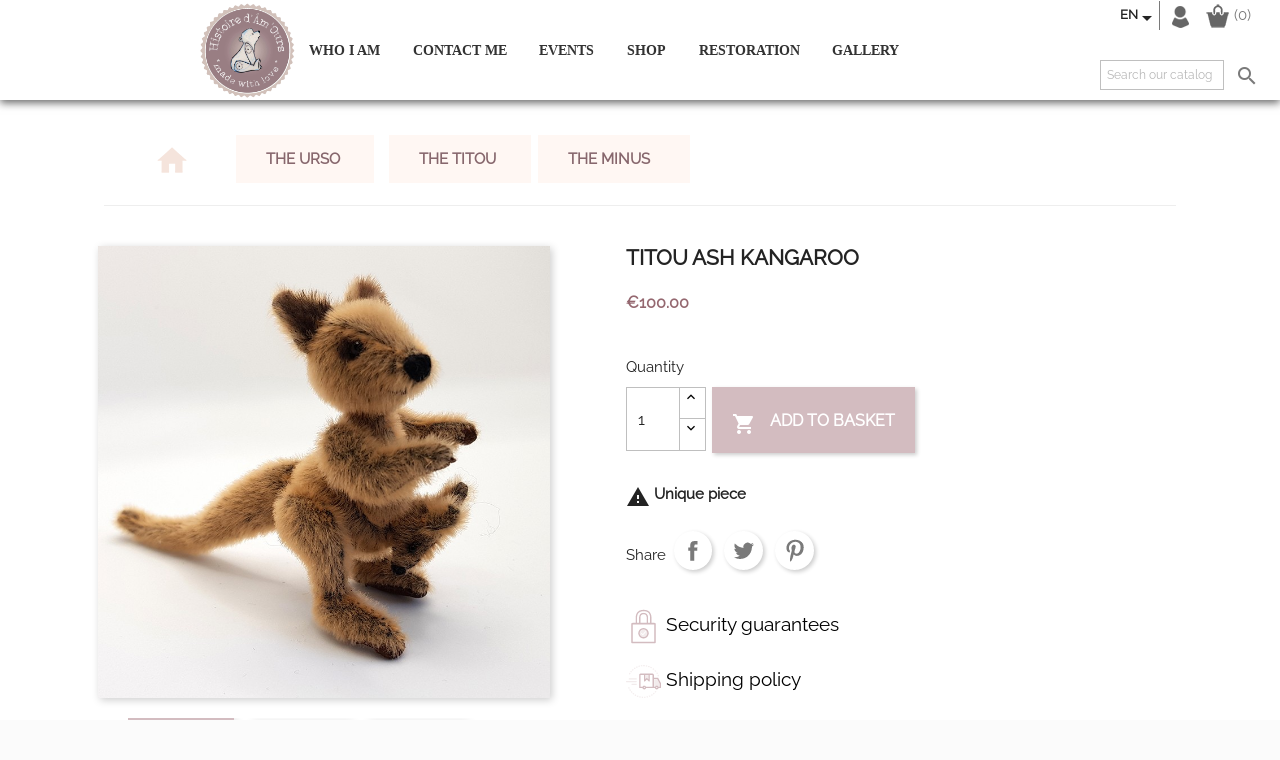

--- FILE ---
content_type: text/html; charset=utf-8
request_url: https://histoiredamours.com/boutique/gb/the-titou/21-titou-kangourou-cendre.html
body_size: 10564
content:
<!doctype html>
<html lang="gb">

  <head>
    
      
  <meta charset="utf-8">


  <meta http-equiv="x-ua-compatible" content="ie=edge">



  <link rel="canonical" href="https://histoiredamours.com/boutique/gb/the-titou/21-titou-kangourou-cendre.html">

  <title>Titou ash kangaroo</title>
  <meta name="description" content="">
  <meta name="keywords" content="">
      
                  <link rel="alternate" href="https://histoiredamours.com/boutique/fr/les-titou/21-titou-kangourou-cendre.html" hreflang="fr">
                  <link rel="alternate" href="https://histoiredamours.com/boutique/gb/the-titou/21-titou-kangourou-cendre.html" hreflang="en-gb">
        



  <meta name="viewport" content="width=device-width, initial-scale=1">



  <link rel="icon" type="image/vnd.microsoft.icon" href="https://histoiredamours.com/boutique/img/favicon.ico?1620628815">
  <link rel="shortcut icon" type="image/x-icon" href="https://histoiredamours.com/boutique/img/favicon.ico?1620628815">



    <link rel="stylesheet" href="/boutique/modules/ps_checkout/views/css/payments.css?version=2.15.5" type="text/css" media="all">
  <link rel="stylesheet" href="https://histoiredamours.com/boutique/themes/child_classic/assets/cache/theme-d8064b68.css" type="text/css" media="all">




  

  <script type="text/javascript">
        var prestashop = {"cart":{"products":[],"totals":{"total":{"type":"total","label":"Total","amount":0,"value":"\u20ac0.00"},"total_including_tax":{"type":"total","label":"Total (tax incl.)","amount":0,"value":"\u20ac0.00"},"total_excluding_tax":{"type":"total","label":"Total (VAT excl.)","amount":0,"value":"\u20ac0.00"}},"subtotals":{"products":{"type":"products","label":"Subtotal","amount":0,"value":"\u20ac0.00"},"discounts":null,"shipping":{"type":"shipping","label":"Shipping","amount":0,"value":""},"tax":null},"products_count":0,"summary_string":"0 items","vouchers":{"allowed":0,"added":[]},"discounts":[],"minimalPurchase":0,"minimalPurchaseRequired":""},"currency":{"name":"Euro","iso_code":"EUR","iso_code_num":"978","sign":"\u20ac"},"customer":{"lastname":null,"firstname":null,"email":null,"birthday":null,"newsletter":null,"newsletter_date_add":null,"optin":null,"website":null,"company":null,"siret":null,"ape":null,"is_logged":false,"gender":{"type":null,"name":null},"addresses":[]},"language":{"name":"EN (English)","iso_code":"gb","locale":"en-GB","language_code":"en-gb","is_rtl":"0","date_format_lite":"Y-m-d","date_format_full":"Y-m-d H:i:s","id":2},"page":{"title":"","canonical":null,"meta":{"title":"Titou ash kangaroo","description":"","keywords":"","robots":"index"},"page_name":"product","body_classes":{"lang-gb":true,"lang-rtl":false,"country-FR":true,"currency-EUR":true,"layout-full-width":true,"page-product":true,"tax-display-disabled":true,"product-id-21":true,"product-Titou ash kangaroo":true,"product-id-category-12":true,"product-id-manufacturer-0":true,"product-id-supplier-0":true,"product-available-for-order":true},"admin_notifications":[]},"shop":{"name":"Histoire d\u2019\u00c2m\u2019Ours","logo":"https:\/\/histoiredamours.com\/boutique\/img\/histoire-d-amours-logo-1620628815.jpg","stores_icon":"https:\/\/histoiredamours.com\/boutique\/img\/logo_stores.png","favicon":"https:\/\/histoiredamours.com\/boutique\/img\/favicon.ico"},"urls":{"base_url":"https:\/\/histoiredamours.com\/boutique\/","current_url":"https:\/\/histoiredamours.com\/boutique\/gb\/the-titou\/21-titou-kangourou-cendre.html","shop_domain_url":"https:\/\/histoiredamours.com","img_ps_url":"https:\/\/histoiredamours.com\/boutique\/img\/","img_cat_url":"https:\/\/histoiredamours.com\/boutique\/img\/c\/","img_lang_url":"https:\/\/histoiredamours.com\/boutique\/img\/l\/","img_prod_url":"https:\/\/histoiredamours.com\/boutique\/img\/p\/","img_manu_url":"https:\/\/histoiredamours.com\/boutique\/img\/m\/","img_sup_url":"https:\/\/histoiredamours.com\/boutique\/img\/su\/","img_ship_url":"https:\/\/histoiredamours.com\/boutique\/img\/s\/","img_store_url":"https:\/\/histoiredamours.com\/boutique\/img\/st\/","img_col_url":"https:\/\/histoiredamours.com\/boutique\/img\/co\/","img_url":"https:\/\/histoiredamours.com\/boutique\/themes\/child_classic\/assets\/img\/","css_url":"https:\/\/histoiredamours.com\/boutique\/themes\/child_classic\/assets\/css\/","js_url":"https:\/\/histoiredamours.com\/boutique\/themes\/child_classic\/assets\/js\/","pic_url":"https:\/\/histoiredamours.com\/boutique\/upload\/","pages":{"address":"https:\/\/histoiredamours.com\/boutique\/gb\/address","addresses":"https:\/\/histoiredamours.com\/boutique\/gb\/addresses","authentication":"https:\/\/histoiredamours.com\/boutique\/gb\/login","cart":"https:\/\/histoiredamours.com\/boutique\/gb\/cart","category":"https:\/\/histoiredamours.com\/boutique\/gb\/index.php?controller=category","cms":"https:\/\/histoiredamours.com\/boutique\/gb\/index.php?controller=cms","contact":"https:\/\/histoiredamours.com\/boutique\/gb\/contact-me","discount":"https:\/\/histoiredamours.com\/boutique\/gb\/discount","guest_tracking":"https:\/\/histoiredamours.com\/boutique\/gb\/guest-tracking","history":"https:\/\/histoiredamours.com\/boutique\/gb\/order-history","identity":"https:\/\/histoiredamours.com\/boutique\/gb\/identity","index":"https:\/\/histoiredamours.com\/boutique\/gb\/","my_account":"https:\/\/histoiredamours.com\/boutique\/gb\/my-account","order_confirmation":"https:\/\/histoiredamours.com\/boutique\/gb\/order-confirmation","order_detail":"https:\/\/histoiredamours.com\/boutique\/gb\/index.php?controller=order-detail","order_follow":"https:\/\/histoiredamours.com\/boutique\/gb\/order-follow","order":"https:\/\/histoiredamours.com\/boutique\/gb\/order","order_return":"https:\/\/histoiredamours.com\/boutique\/gb\/index.php?controller=order-return","order_slip":"https:\/\/histoiredamours.com\/boutique\/gb\/credit-slip","pagenotfound":"https:\/\/histoiredamours.com\/boutique\/gb\/page-not-found","password":"https:\/\/histoiredamours.com\/boutique\/gb\/password-recovery","pdf_invoice":"https:\/\/histoiredamours.com\/boutique\/gb\/index.php?controller=pdf-invoice","pdf_order_return":"https:\/\/histoiredamours.com\/boutique\/gb\/index.php?controller=pdf-order-return","pdf_order_slip":"https:\/\/histoiredamours.com\/boutique\/gb\/index.php?controller=pdf-order-slip","prices_drop":"https:\/\/histoiredamours.com\/boutique\/gb\/prices-drop","product":"https:\/\/histoiredamours.com\/boutique\/gb\/index.php?controller=product","search":"https:\/\/histoiredamours.com\/boutique\/gb\/search","sitemap":"https:\/\/histoiredamours.com\/boutique\/gb\/sitemap","stores":"https:\/\/histoiredamours.com\/boutique\/gb\/stores","supplier":"https:\/\/histoiredamours.com\/boutique\/gb\/supplier","register":"https:\/\/histoiredamours.com\/boutique\/gb\/login?create_account=1","order_login":"https:\/\/histoiredamours.com\/boutique\/gb\/order?login=1"},"alternative_langs":{"fr":"https:\/\/histoiredamours.com\/boutique\/fr\/les-titou\/21-titou-kangourou-cendre.html","en-gb":"https:\/\/histoiredamours.com\/boutique\/gb\/the-titou\/21-titou-kangourou-cendre.html"},"theme_assets":"\/boutique\/themes\/child_classic\/assets\/","actions":{"logout":"https:\/\/histoiredamours.com\/boutique\/gb\/?mylogout="},"no_picture_image":{"bySize":{"small_default":{"url":"https:\/\/histoiredamours.com\/boutique\/img\/p\/gb-default-small_default.jpg","width":98,"height":98},"cart_default":{"url":"https:\/\/histoiredamours.com\/boutique\/img\/p\/gb-default-cart_default.jpg","width":125,"height":125},"home_default":{"url":"https:\/\/histoiredamours.com\/boutique\/img\/p\/gb-default-home_default.jpg","width":250,"height":250},"medium_default":{"url":"https:\/\/histoiredamours.com\/boutique\/img\/p\/gb-default-medium_default.jpg","width":452,"height":452},"large_default":{"url":"https:\/\/histoiredamours.com\/boutique\/img\/p\/gb-default-large_default.jpg","width":800,"height":800}},"small":{"url":"https:\/\/histoiredamours.com\/boutique\/img\/p\/gb-default-small_default.jpg","width":98,"height":98},"medium":{"url":"https:\/\/histoiredamours.com\/boutique\/img\/p\/gb-default-home_default.jpg","width":250,"height":250},"large":{"url":"https:\/\/histoiredamours.com\/boutique\/img\/p\/gb-default-large_default.jpg","width":800,"height":800},"legend":""}},"configuration":{"display_taxes_label":false,"display_prices_tax_incl":true,"is_catalog":false,"show_prices":true,"opt_in":{"partner":true},"quantity_discount":{"type":"discount","label":"Unit discount"},"voucher_enabled":0,"return_enabled":0},"field_required":[],"breadcrumb":{"links":[{"title":"Shop","url":"https:\/\/histoiredamours.com\/boutique\/gb\/"},{"title":"The Titou","url":"https:\/\/histoiredamours.com\/boutique\/gb\/12-the-titou"},{"title":"Titou ash kangaroo","url":"https:\/\/histoiredamours.com\/boutique\/gb\/the-titou\/21-titou-kangourou-cendre.html"}],"count":3},"link":{"protocol_link":"https:\/\/","protocol_content":"https:\/\/"},"time":1766048026,"static_token":"6f9cefa9042e55e3541b7de407b83e24","token":"fa7c735d16bd3480501ab3458dec4dd6","debug":false};
        var prestashopFacebookAjaxController = "https:\/\/histoiredamours.com\/boutique\/gb\/module\/ps_facebook\/Ajax";
        var psr_icon_color = "#D3BCC0";
      </script>



    <link rel="prefetch" href="https://www.paypal.com/sdk/js?components=buttons,marks,funding-eligibility,hosted-fields&amp;client-id=AXjYFXWyb4xJCErTUDiFkzL0Ulnn-bMm4fal4G-1nQXQ1ZQxp06fOuE7naKUXGkq2TZpYSiI9xXbs4eo&amp;merchant-id=5SFF7KFVZK7JE&amp;currency=EUR&amp;intent=capture&amp;commit=false&amp;vault=false&amp;integration-date=2020-07-30" as="script">




    
  <meta property="og:type" content="product">
  <meta property="og:url" content="https://histoiredamours.com/boutique/gb/the-titou/21-titou-kangourou-cendre.html">
  <meta property="og:title" content="Titou ash kangaroo">
  <meta property="og:site_name" content="Histoire d’Âm’Ours">
  <meta property="og:description" content="">
  <meta property="og:image" content="https://histoiredamours.com/boutique/441-large_default/titou-kangourou-cendre.jpg">
      <meta property="product:pretax_price:amount" content="100">
    <meta property="product:pretax_price:currency" content="EUR">
    <meta property="product:price:amount" content="100">
    <meta property="product:price:currency" content="EUR">
    
  </head>

  <body id="product" class="lang-gb country-fr currency-eur layout-full-width page-product tax-display-disabled product-id-21 product-titou-ash-kangaroo product-id-category-12 product-id-manufacturer-0 product-id-supplier-0 product-available-for-order">

    
      
    

    <main>
      
              

      <header id="header">
        
           <script src="https://ajax.googleapis.com/ajax/libs/jquery/3.3.1/jquery.min.js"></script>
 <script>jQuery("#category");</script> 
 <!-- HEADER BANNER -->

  <div class="header-banner">
    
  </div>



 <!-- SOUS MENU LANGUE... -->

  <nav class="header-nav">
    <div class="container">
      <div class="row">
        
		
		<div class="hidden-sm-down">
			  <div class="col-md-5 col-xs-12"><div id="_desktop_contact_link">
  <div id="contact-link">
          <a href="https://histoiredamours.com/boutique/gb/contact-me">Contact me</a>
      </div>
</div>
 </div>
			  <div class="col-md-7 right-nav"> <div id="_desktop_language_selector">
  <div class="language-selector-wrapper">
    <span id="language-selector-label" class="hidden-md-up">Language:</span>
    <div class="language-selector dropdown js-dropdown">
      <button data-toggle="dropdown" class="hidden-sm-down btn-unstyle" aria-haspopup="true" aria-expanded="false" aria-label="Language dropdown">
        <span class="expand-more">EN</span>
        <i class="material-icons expand-more">&#xE5C5;</i>
      </button>
      <ul class="dropdown-menu hidden-sm-down" aria-labelledby="language-selector-label">
                  <li >
            <a href="https://histoiredamours.com/boutique/fr/les-titou/21-titou-kangourou-cendre.html" class="dropdown-item" data-iso-code="fr">FR</a>
          </li>
                  <li  class="current" >
            <a href="https://histoiredamours.com/boutique/gb/the-titou/21-titou-kangourou-cendre.html" class="dropdown-item" data-iso-code="gb">EN</a>
          </li>
              </ul>
      <select class="link hidden-md-up" aria-labelledby="language-selector-label">
                  <option value="https://histoiredamours.com/boutique/fr/les-titou/21-titou-kangourou-cendre.html" data-iso-code="fr">
            FR
          </option>
                  <option value="https://histoiredamours.com/boutique/gb/the-titou/21-titou-kangourou-cendre.html" selected="selected" data-iso-code="gb">
            EN
          </option>
              </select>
    </div>
  </div>
</div>
<div id="_desktop_currency_selector">
  <div class="currency-selector dropdown js-dropdown">
    <span id="currency-selector-label"></span>
    <button data-target="#" data-toggle="dropdown" class="hidden-sm-down btn-unstyle" aria-haspopup="true" aria-expanded="false" aria-label="Currency dropdown">
      <span class="expand-more _gray-darker">EUR €</span>
      <i class="material-icons expand-more">&#xE5C5;</i>
    </button>
    <ul class="dropdown-menu hidden-sm-down" aria-labelledby="currency-selector-label">
              <li  class="current" >
          <a title="Euro" rel="nofollow" href="https://histoiredamours.com/boutique/gb/the-titou/21-titou-kangourou-cendre.html?SubmitCurrency=1&amp;id_currency=1" class="dropdown-item">EUR €</a>
        </li>
              <li >
          <a title="Livre sterling" rel="nofollow" href="https://histoiredamours.com/boutique/gb/the-titou/21-titou-kangourou-cendre.html?SubmitCurrency=1&amp;id_currency=2" class="dropdown-item">GBP £</a>
        </li>
          </ul>
    <select class="link hidden-md-up" aria-labelledby="currency-selector-label">
              <option value="https://histoiredamours.com/boutique/gb/the-titou/21-titou-kangourou-cendre.html?SubmitCurrency=1&amp;id_currency=1" selected="selected">EUR €</option>
              <option value="https://histoiredamours.com/boutique/gb/the-titou/21-titou-kangourou-cendre.html?SubmitCurrency=1&amp;id_currency=2">GBP £</option>
          </select>
  </div>
</div>
<div id="_desktop_user_info">
  <div class="user-info">
          <a
        href="https://histoiredamours.com/boutique/gb/my-account"
        title="Log in to your customer account"
        rel="nofollow"
      >
      <img src="https://histoiredamours.com/IMG/icones/navbar/user.png" alt="Se d�connecter" />
      </a>
      </div>
</div>
<div id="_desktop_cart">
  <div class="blockcart cart-preview inactive" data-refresh-url="//histoiredamours.com/boutique/gb/module/ps_shoppingcart/ajax">
    <div class="header">
      
        <img src="https://histoiredamours.com/IMG/icones/navbar/panier.png" />

        <span class="cart-products-count">(0)</span>
          </div>
  </div>
</div>
 </div>
        </div>
		
		
        <div class="hidden-md-up text-sm-center mobile">
	  <div class="float-xs-left" id="menu-icon"><i class="material-icons d-inline">&#xE5D2;</i> </div>
          <div class="float-xs-right" id="_mobile_cart"></div>
          <div class="float-xs-right" id="_mobile_user_info"></div>
          <div class="top-logo" id="_mobile_logo"></div>
          <div class="clearfix"></div>
        </div>
     
	  </div> <!-- FIN ROW -->

 
    </div><!-- FIN CONTAINER -->
  </nav>



<!-- HEADER MENU ET LOGO -->

  <div class="header-top">
	
						<!-- LOGO -->
							   								   <div class="logo"> 
									<a href="https://histoiredamours.com">
									  <img src="https://histoiredamours.com/boutique/img/histoire-d-amours-logo-1620628815.jpg" alt="Histoire d’Âm’Ours">
									</a>
									</div>
																   <!-- FIN LOGO -->	 
								   
								    <!-- MENU -->  <!-- Block search module TOP -->
<div id="search_widget" class="search-widget" data-search-controller-url="//histoiredamours.com/boutique/gb/search">
	<form method="get" action="//histoiredamours.com/boutique/gb/search">
		<input type="hidden" name="controller" value="search">
		<input type="text" name="s" value="" placeholder="Search our catalog" aria-label="Search">
		<button type="submit">
			<i class="material-icons search">&#xE8B6;</i>
      <span class="hidden-xl-down">Search</span>
		</button>
	</form>
</div>
<!-- /Block search module TOP -->
 
					  

<div class="menu js-top-menu position-static hidden-sm-down" id="_desktop_top_menu">
    
          <ul class="top-menu" id="top-menu" data-depth="0">
                    <li class="link" id="lnk-who-i-am">
                          <a
                class="dropdown-item"
                href="http://histoiredamours.com/Qui-je-suis-10?lang=en" data-depth="0"
                              >
                                Who i am
              </a>
                          </li>
                    <li class="link" id="lnk-contact-me">
                          <a
                class="dropdown-item"
                href="http://histoiredamours.com/Me-contacter-7?lang=en" data-depth="0"
                              >
                                Contact me
              </a>
                          </li>
                    <li class="link" id="lnk-events">
                          <a
                class="dropdown-item"
                href="http://histoiredamours.com/Evenements?lang=en" data-depth="0"
                              >
                                Events
              </a>
                          </li>
                    <li class="link" id="lnk-shop">
                          <a
                class="dropdown-item"
                href="http://histoiredamours.com/boutique/gb" data-depth="0"
                              >
                                Shop
              </a>
                          </li>
                    <li class="link" id="lnk-restoration">
                          <a
                class="dropdown-item"
                href="http://histoiredamours.com/Restauration?lang=en" data-depth="0"
                              >
                                Restoration
              </a>
                          </li>
                    <li class="link" id="lnk-gallery">
                          <a
                class="dropdown-item"
                href="http://histoiredamours.com/Portfolio?lang=en" data-depth="0"
                              >
                                Gallery
              </a>
                          </li>
              </ul>
    
    <div class="clearfix"></div>
</div>
<!-- FIN MENU -->

						
	  
			 </div><!-- FIN col-md-2 -->
 
	  
	  <!-- MENU MOBILE -->
      <div id="mobile_top_menu_wrapper" class="row hidden-md-up" style="display:none;">
        <div class="js-top-menu mobile" id="_mobile_top_menu"></div>
        <div class="js-top-menu-bottom">
          <div id="_mobile_currency_selector"></div>
          <div id="_mobile_language_selector"></div>
          <div id="_mobile_contact_link"></div>
        </div>
      </div>
    
	

  </div>


        
      </header>

      
        
<aside id="notifications">
  <div class="container">
    
    
    
      </div>
</aside>
      

      <section id="wrapper">
        
        <div class="container">
          
            <nav data-depth="3" class="breadcrumb hidden-sm-down">

  
 
 
  <div class="menu_boutique">
  
	<ul>
		
		<li  style="background:none!important;">
		<a href="https://histoiredamours.com/boutique/gb/">  
		<img src="https://histoiredamours.com/IMG/icones/home2.png" alt="home" border="0" align="absmiddle" />
		</a> 
	  </li>
	  
		<li>
		<a href="https://histoiredamours.com/boutique/gb/10-the-urso">
		The Urso
		</a>
	   </li>
	  
	 	 <li>
		<a href="https://histoiredamours.com/boutique/gb/12-the-titou">
		The Titou
		</a>  
	 	</li>
		
		 <li>
		<a href="https://histoiredamours.com/boutique/gb/13-the-minus">
		The Minus
		</a>
 	 </li>
  
  </ul>

  </div>
  
  
</nav>
          

          

          
  <div id="content-wrapper">
    
    

  <section id="main" itemscope itemtype="https://schema.org/Product">
    <meta itemprop="url" content="https://histoiredamours.com/boutique/gb/the-titou/21-titou-kangourou-cendre.html">

    <div class="row product-container">
      <div class="col-md-6">
        
          <section class="page-content" id="content">
            
              
    <ul class="product-flags">
            </ul>


              
                <div class="images-container">
  
    <div class="product-cover">
              <img class="js-qv-product-cover" src="https://histoiredamours.com/boutique/441-large_default/titou-kangourou-cendre.jpg" alt="" title="" style="width:100%;" itemprop="image">
        <div class="layer hidden-sm-down" data-toggle="modal" data-target="#product-modal">
          <i class="material-icons zoom-in">search</i>
        </div>
          </div>
  

  
    <div class="js-qv-mask mask">
      <ul class="product-images js-qv-product-images">
                  <li class="thumb-container">
            <img
              class="thumb js-thumb  selected "
              data-image-medium-src="https://histoiredamours.com/boutique/441-medium_default/titou-kangourou-cendre.jpg"
              data-image-large-src="https://histoiredamours.com/boutique/441-large_default/titou-kangourou-cendre.jpg"
              src="https://histoiredamours.com/boutique/441-home_default/titou-kangourou-cendre.jpg"
              alt=""
              title=""
              width="100"
              itemprop="image"
            >
          </li>
                  <li class="thumb-container">
            <img
              class="thumb js-thumb "
              data-image-medium-src="https://histoiredamours.com/boutique/442-medium_default/titou-kangourou-cendre.jpg"
              data-image-large-src="https://histoiredamours.com/boutique/442-large_default/titou-kangourou-cendre.jpg"
              src="https://histoiredamours.com/boutique/442-home_default/titou-kangourou-cendre.jpg"
              alt=""
              title=""
              width="100"
              itemprop="image"
            >
          </li>
                  <li class="thumb-container">
            <img
              class="thumb js-thumb "
              data-image-medium-src="https://histoiredamours.com/boutique/443-medium_default/titou-kangourou-cendre.jpg"
              data-image-large-src="https://histoiredamours.com/boutique/443-large_default/titou-kangourou-cendre.jpg"
              src="https://histoiredamours.com/boutique/443-home_default/titou-kangourou-cendre.jpg"
              alt=""
              title=""
              width="100"
              itemprop="image"
            >
          </li>
              </ul>
    </div>
  

</div>
              
              <div class="scroll-box-arrows">
                <i class="material-icons left">&#xE314;</i>
                <i class="material-icons right">&#xE315;</i>
              </div>

            
          </section>
        
        </div>
        <div class="col-md-6">
          
            
              <h1 class="h1" itemprop="name">Titou ash kangaroo</h1>
            
          
          
              <div class="product-prices">
    
          

    
      <div
        class="product-price h5 "
        itemprop="offers"
        itemscope
        itemtype="https://schema.org/Offer"
      >
        <link itemprop="availability" href="https://schema.org/InStock"/>
        <meta itemprop="priceCurrency" content="EUR">

        <div class="current-price">
          <span itemprop="price" content="100">€100.00</span>

                  </div>

        
                  
      </div>
    

    
          

    
          

    
          

    

    <div class="tax-shipping-delivery-label">
            
      
                        </div>
  </div>
          

          <div class="product-information">
            
              <div id="product-description-short-21" class="product-description" itemprop="description"></div>
            

            
            <div class="product-actions">
              
                <form action="https://histoiredamours.com/boutique/gb/cart" method="post" id="add-to-cart-or-refresh">
                  <input type="hidden" name="token" value="6f9cefa9042e55e3541b7de407b83e24">
                  <input type="hidden" name="id_product" value="21" id="product_page_product_id">
                  <input type="hidden" name="id_customization" value="0" id="product_customization_id">

                  
                    <div class="product-variants">
  </div>
                  

                  
                                      

                  
                    <section class="product-discounts">
  </section>
                  

                  
                    <div class="product-add-to-cart">
      <span class="control-label">Quantity</span>

    
      <div class="product-quantity clearfix">
        <div class="qty">
          <input
            type="number"
            name="qty"
            id="quantity_wanted"
            value="1"
            class="input-group"
            min="1"
            aria-label="Quantity"
          >
        </div>

        <div class="add">
          <button
            class="btn btn-primary add-to-cart"
            data-button-action="add-to-cart"
            type="submit"
                      >
            <i class="material-icons shopping-cart">&#xE547;</i>
            Add to basket
          </button>
        </div>

        
      </div>
    

    
      <span id="product-availability">
                              <i class="material-icons product-last-items">&#xE002;</i>
                    Unique piece
              </span>
    

    
      <p class="product-minimal-quantity">
              </p>
    
  </div>
                  

                  
                    <div class="product-additional-info">
  

      <div class="social-sharing">
      <span>Share</span>
      <ul>
                  <li class="facebook icon-gray"><a href="https://www.facebook.com/sharer.php?u=https%3A%2F%2Fhistoiredamours.com%2Fboutique%2Fgb%2Fthe-titou%2F21-titou-kangourou-cendre.html" class="text-hide" title="Share" target="_blank">Share</a></li>
                  <li class="twitter icon-gray"><a href="https://twitter.com/intent/tweet?text=Titou+ash+kangaroo https%3A%2F%2Fhistoiredamours.com%2Fboutique%2Fgb%2Fthe-titou%2F21-titou-kangourou-cendre.html" class="text-hide" title="Tweet" target="_blank">Tweet</a></li>
                  <li class="pinterest icon-gray"><a href="https://www.pinterest.com/pin/create/button/?media=https%3A%2F%2Fhistoiredamours.com%2Fboutique%2F441%2Ftitou-kangourou-cendre.jpg&amp;url=https%3A%2F%2Fhistoiredamours.com%2Fboutique%2Fgb%2Fthe-titou%2F21-titou-kangourou-cendre.html" class="text-hide" title="Pinterest" target="_blank">Pinterest</a></li>
              </ul>
    </div>
  
<input type="hidden" id="emarketing_product_id" value="21"/><input type="hidden" id="emarketing_product_name" value="Titou ash kangaroo"/><input type="hidden" id="emarketing_product_price" value="100"/><input type="hidden" id="emarketing_product_category" value="The Titou"/><input type="hidden" id="emarketing_currency" value="EUR"/>
</div>
                  

                                    
                </form>
              

            </div>

            
              <div class="blockreassurance_product">
            <div style="cursor:pointer;" onclick="window.open('https://histoiredamours.com/boutique/gb/content/6-terms-and-conditions')">
            <span class="item-product">
                                                        <img class="svg invisible" src="/boutique/modules/blockreassurance/views/img/reassurance/pack2/security.svg">
                                    &nbsp;
            </span>
                          <p class="block-title" style="color:#000000;">Security guarantees</p>
                    </div>
            <div style="cursor:pointer;" onclick="window.open('https://histoiredamours.com/boutique/gb/content/1-livraison')">
            <span class="item-product">
                                                        <img class="svg invisible" src="/boutique/modules/blockreassurance/views/img/reassurance/pack2/carrier.svg">
                                    &nbsp;
            </span>
                          <p class="block-title" style="color:#000000;">Shipping policy</p>
                    </div>
        <div class="clearfix"></div>
</div>

            

            
              <div class="tabs">
                <ul class="nav nav-tabs" role="tablist">
                                      <li class="nav-item">
                       <a
                         class="nav-link active"
                         data-toggle="tab"
                         href="#description"
                         role="tab"
                         aria-controls="description"
                          aria-selected="true">Description</a>
                    </li>
                                    <li class="nav-item">
                    <a
                      class="nav-link"
                      data-toggle="tab"
                      href="#product-details"
                      role="tab"
                      aria-controls="product-details"
                      >Product Details</a>
                  </li>
                                                    </ul>

                <div class="tab-content" id="tab-content">
                 <div class="tab-pane fade in active" id="description" role="tabpanel">
                   
                     <div class="product-description"><h2>Size : 7,5 cm</h2>
<p>Head and limbs articulated as well as the baby's head</p>
<p>Glass eyes and embroidered truffle</p>
<p>Alpaca body padded with carded wool</p>
<p><em>It does not have a pin attachment</em></p></div>
                   
                 </div>

                 
                   <div class="tab-pane fade"
     id="product-details"
     data-product="{&quot;id_shop_default&quot;:&quot;1&quot;,&quot;id_manufacturer&quot;:&quot;0&quot;,&quot;id_supplier&quot;:&quot;0&quot;,&quot;reference&quot;:&quot;&quot;,&quot;is_virtual&quot;:&quot;0&quot;,&quot;delivery_in_stock&quot;:&quot;&quot;,&quot;delivery_out_stock&quot;:&quot;&quot;,&quot;id_category_default&quot;:&quot;12&quot;,&quot;on_sale&quot;:&quot;0&quot;,&quot;online_only&quot;:&quot;0&quot;,&quot;ecotax&quot;:0,&quot;minimal_quantity&quot;:&quot;1&quot;,&quot;low_stock_threshold&quot;:null,&quot;low_stock_alert&quot;:&quot;0&quot;,&quot;price&quot;:&quot;\u20ac100.00&quot;,&quot;unity&quot;:&quot;&quot;,&quot;unit_price_ratio&quot;:&quot;0.000000&quot;,&quot;additional_shipping_cost&quot;:&quot;0.000000&quot;,&quot;customizable&quot;:&quot;0&quot;,&quot;text_fields&quot;:&quot;0&quot;,&quot;uploadable_files&quot;:&quot;0&quot;,&quot;redirect_type&quot;:&quot;301-category&quot;,&quot;id_type_redirected&quot;:&quot;0&quot;,&quot;available_for_order&quot;:&quot;1&quot;,&quot;available_date&quot;:&quot;0000-00-00&quot;,&quot;show_condition&quot;:&quot;0&quot;,&quot;condition&quot;:&quot;new&quot;,&quot;show_price&quot;:&quot;1&quot;,&quot;indexed&quot;:&quot;1&quot;,&quot;visibility&quot;:&quot;both&quot;,&quot;cache_default_attribute&quot;:&quot;0&quot;,&quot;advanced_stock_management&quot;:&quot;0&quot;,&quot;date_add&quot;:&quot;2021-04-30 12:53:50&quot;,&quot;date_upd&quot;:&quot;2021-09-12 15:20:40&quot;,&quot;pack_stock_type&quot;:&quot;3&quot;,&quot;meta_description&quot;:&quot;&quot;,&quot;meta_keywords&quot;:&quot;&quot;,&quot;meta_title&quot;:&quot;&quot;,&quot;link_rewrite&quot;:&quot;titou-kangourou-cendre&quot;,&quot;name&quot;:&quot;Titou ash kangaroo&quot;,&quot;description&quot;:&quot;&lt;h2&gt;Size :\u00a07,5 cm&lt;\/h2&gt;\r\n&lt;p&gt;Head and limbs articulated as well as the baby&#039;s head&lt;\/p&gt;\r\n&lt;p&gt;Glass eyes and embroidered truffle&lt;\/p&gt;\r\n&lt;p&gt;Alpaca body padded with carded wool&lt;\/p&gt;\r\n&lt;p&gt;&lt;em&gt;It does not have a pin attachment&lt;\/em&gt;&lt;\/p&gt;&quot;,&quot;description_short&quot;:&quot;&quot;,&quot;available_now&quot;:&quot;&quot;,&quot;available_later&quot;:&quot;&quot;,&quot;id&quot;:21,&quot;id_product&quot;:21,&quot;out_of_stock&quot;:2,&quot;new&quot;:0,&quot;id_product_attribute&quot;:0,&quot;quantity_wanted&quot;:1,&quot;extraContent&quot;:[],&quot;allow_oosp&quot;:0,&quot;category&quot;:&quot;the-titou&quot;,&quot;category_name&quot;:&quot;The Titou&quot;,&quot;link&quot;:&quot;https:\/\/histoiredamours.com\/boutique\/gb\/the-titou\/21-titou-kangourou-cendre.html&quot;,&quot;attribute_price&quot;:0,&quot;price_tax_exc&quot;:100,&quot;price_without_reduction&quot;:100,&quot;reduction&quot;:0,&quot;specific_prices&quot;:[],&quot;quantity&quot;:1,&quot;quantity_all_versions&quot;:1,&quot;id_image&quot;:&quot;gb-default&quot;,&quot;features&quot;:[],&quot;attachments&quot;:[],&quot;virtual&quot;:0,&quot;pack&quot;:0,&quot;packItems&quot;:[],&quot;nopackprice&quot;:0,&quot;customization_required&quot;:false,&quot;rate&quot;:0,&quot;tax_name&quot;:&quot;&quot;,&quot;ecotax_rate&quot;:0,&quot;unit_price&quot;:&quot;&quot;,&quot;customizations&quot;:{&quot;fields&quot;:[]},&quot;id_customization&quot;:0,&quot;is_customizable&quot;:false,&quot;show_quantities&quot;:false,&quot;quantity_label&quot;:&quot;Item&quot;,&quot;quantity_discounts&quot;:[],&quot;customer_group_discount&quot;:0,&quot;images&quot;:[{&quot;bySize&quot;:{&quot;small_default&quot;:{&quot;url&quot;:&quot;https:\/\/histoiredamours.com\/boutique\/441-small_default\/titou-kangourou-cendre.jpg&quot;,&quot;width&quot;:98,&quot;height&quot;:98},&quot;cart_default&quot;:{&quot;url&quot;:&quot;https:\/\/histoiredamours.com\/boutique\/441-cart_default\/titou-kangourou-cendre.jpg&quot;,&quot;width&quot;:125,&quot;height&quot;:125},&quot;home_default&quot;:{&quot;url&quot;:&quot;https:\/\/histoiredamours.com\/boutique\/441-home_default\/titou-kangourou-cendre.jpg&quot;,&quot;width&quot;:250,&quot;height&quot;:250},&quot;medium_default&quot;:{&quot;url&quot;:&quot;https:\/\/histoiredamours.com\/boutique\/441-medium_default\/titou-kangourou-cendre.jpg&quot;,&quot;width&quot;:452,&quot;height&quot;:452},&quot;large_default&quot;:{&quot;url&quot;:&quot;https:\/\/histoiredamours.com\/boutique\/441-large_default\/titou-kangourou-cendre.jpg&quot;,&quot;width&quot;:800,&quot;height&quot;:800}},&quot;small&quot;:{&quot;url&quot;:&quot;https:\/\/histoiredamours.com\/boutique\/441-small_default\/titou-kangourou-cendre.jpg&quot;,&quot;width&quot;:98,&quot;height&quot;:98},&quot;medium&quot;:{&quot;url&quot;:&quot;https:\/\/histoiredamours.com\/boutique\/441-home_default\/titou-kangourou-cendre.jpg&quot;,&quot;width&quot;:250,&quot;height&quot;:250},&quot;large&quot;:{&quot;url&quot;:&quot;https:\/\/histoiredamours.com\/boutique\/441-large_default\/titou-kangourou-cendre.jpg&quot;,&quot;width&quot;:800,&quot;height&quot;:800},&quot;legend&quot;:&quot;&quot;,&quot;id_image&quot;:&quot;441&quot;,&quot;cover&quot;:&quot;1&quot;,&quot;position&quot;:&quot;1&quot;,&quot;associatedVariants&quot;:[]},{&quot;bySize&quot;:{&quot;small_default&quot;:{&quot;url&quot;:&quot;https:\/\/histoiredamours.com\/boutique\/442-small_default\/titou-kangourou-cendre.jpg&quot;,&quot;width&quot;:98,&quot;height&quot;:98},&quot;cart_default&quot;:{&quot;url&quot;:&quot;https:\/\/histoiredamours.com\/boutique\/442-cart_default\/titou-kangourou-cendre.jpg&quot;,&quot;width&quot;:125,&quot;height&quot;:125},&quot;home_default&quot;:{&quot;url&quot;:&quot;https:\/\/histoiredamours.com\/boutique\/442-home_default\/titou-kangourou-cendre.jpg&quot;,&quot;width&quot;:250,&quot;height&quot;:250},&quot;medium_default&quot;:{&quot;url&quot;:&quot;https:\/\/histoiredamours.com\/boutique\/442-medium_default\/titou-kangourou-cendre.jpg&quot;,&quot;width&quot;:452,&quot;height&quot;:452},&quot;large_default&quot;:{&quot;url&quot;:&quot;https:\/\/histoiredamours.com\/boutique\/442-large_default\/titou-kangourou-cendre.jpg&quot;,&quot;width&quot;:800,&quot;height&quot;:800}},&quot;small&quot;:{&quot;url&quot;:&quot;https:\/\/histoiredamours.com\/boutique\/442-small_default\/titou-kangourou-cendre.jpg&quot;,&quot;width&quot;:98,&quot;height&quot;:98},&quot;medium&quot;:{&quot;url&quot;:&quot;https:\/\/histoiredamours.com\/boutique\/442-home_default\/titou-kangourou-cendre.jpg&quot;,&quot;width&quot;:250,&quot;height&quot;:250},&quot;large&quot;:{&quot;url&quot;:&quot;https:\/\/histoiredamours.com\/boutique\/442-large_default\/titou-kangourou-cendre.jpg&quot;,&quot;width&quot;:800,&quot;height&quot;:800},&quot;legend&quot;:&quot;&quot;,&quot;id_image&quot;:&quot;442&quot;,&quot;cover&quot;:null,&quot;position&quot;:&quot;2&quot;,&quot;associatedVariants&quot;:[]},{&quot;bySize&quot;:{&quot;small_default&quot;:{&quot;url&quot;:&quot;https:\/\/histoiredamours.com\/boutique\/443-small_default\/titou-kangourou-cendre.jpg&quot;,&quot;width&quot;:98,&quot;height&quot;:98},&quot;cart_default&quot;:{&quot;url&quot;:&quot;https:\/\/histoiredamours.com\/boutique\/443-cart_default\/titou-kangourou-cendre.jpg&quot;,&quot;width&quot;:125,&quot;height&quot;:125},&quot;home_default&quot;:{&quot;url&quot;:&quot;https:\/\/histoiredamours.com\/boutique\/443-home_default\/titou-kangourou-cendre.jpg&quot;,&quot;width&quot;:250,&quot;height&quot;:250},&quot;medium_default&quot;:{&quot;url&quot;:&quot;https:\/\/histoiredamours.com\/boutique\/443-medium_default\/titou-kangourou-cendre.jpg&quot;,&quot;width&quot;:452,&quot;height&quot;:452},&quot;large_default&quot;:{&quot;url&quot;:&quot;https:\/\/histoiredamours.com\/boutique\/443-large_default\/titou-kangourou-cendre.jpg&quot;,&quot;width&quot;:800,&quot;height&quot;:800}},&quot;small&quot;:{&quot;url&quot;:&quot;https:\/\/histoiredamours.com\/boutique\/443-small_default\/titou-kangourou-cendre.jpg&quot;,&quot;width&quot;:98,&quot;height&quot;:98},&quot;medium&quot;:{&quot;url&quot;:&quot;https:\/\/histoiredamours.com\/boutique\/443-home_default\/titou-kangourou-cendre.jpg&quot;,&quot;width&quot;:250,&quot;height&quot;:250},&quot;large&quot;:{&quot;url&quot;:&quot;https:\/\/histoiredamours.com\/boutique\/443-large_default\/titou-kangourou-cendre.jpg&quot;,&quot;width&quot;:800,&quot;height&quot;:800},&quot;legend&quot;:&quot;&quot;,&quot;id_image&quot;:&quot;443&quot;,&quot;cover&quot;:null,&quot;position&quot;:&quot;3&quot;,&quot;associatedVariants&quot;:[]}],&quot;cover&quot;:{&quot;bySize&quot;:{&quot;small_default&quot;:{&quot;url&quot;:&quot;https:\/\/histoiredamours.com\/boutique\/441-small_default\/titou-kangourou-cendre.jpg&quot;,&quot;width&quot;:98,&quot;height&quot;:98},&quot;cart_default&quot;:{&quot;url&quot;:&quot;https:\/\/histoiredamours.com\/boutique\/441-cart_default\/titou-kangourou-cendre.jpg&quot;,&quot;width&quot;:125,&quot;height&quot;:125},&quot;home_default&quot;:{&quot;url&quot;:&quot;https:\/\/histoiredamours.com\/boutique\/441-home_default\/titou-kangourou-cendre.jpg&quot;,&quot;width&quot;:250,&quot;height&quot;:250},&quot;medium_default&quot;:{&quot;url&quot;:&quot;https:\/\/histoiredamours.com\/boutique\/441-medium_default\/titou-kangourou-cendre.jpg&quot;,&quot;width&quot;:452,&quot;height&quot;:452},&quot;large_default&quot;:{&quot;url&quot;:&quot;https:\/\/histoiredamours.com\/boutique\/441-large_default\/titou-kangourou-cendre.jpg&quot;,&quot;width&quot;:800,&quot;height&quot;:800}},&quot;small&quot;:{&quot;url&quot;:&quot;https:\/\/histoiredamours.com\/boutique\/441-small_default\/titou-kangourou-cendre.jpg&quot;,&quot;width&quot;:98,&quot;height&quot;:98},&quot;medium&quot;:{&quot;url&quot;:&quot;https:\/\/histoiredamours.com\/boutique\/441-home_default\/titou-kangourou-cendre.jpg&quot;,&quot;width&quot;:250,&quot;height&quot;:250},&quot;large&quot;:{&quot;url&quot;:&quot;https:\/\/histoiredamours.com\/boutique\/441-large_default\/titou-kangourou-cendre.jpg&quot;,&quot;width&quot;:800,&quot;height&quot;:800},&quot;legend&quot;:&quot;&quot;,&quot;id_image&quot;:&quot;441&quot;,&quot;cover&quot;:&quot;1&quot;,&quot;position&quot;:&quot;1&quot;,&quot;associatedVariants&quot;:[]},&quot;has_discount&quot;:false,&quot;discount_type&quot;:null,&quot;discount_percentage&quot;:null,&quot;discount_percentage_absolute&quot;:null,&quot;discount_amount&quot;:null,&quot;discount_amount_to_display&quot;:null,&quot;price_amount&quot;:100,&quot;unit_price_full&quot;:&quot;&quot;,&quot;show_availability&quot;:true,&quot;availability_date&quot;:null,&quot;availability_message&quot;:&quot;Unique piece&quot;,&quot;availability&quot;:&quot;last_remaining_items&quot;}"
     role="tabpanel"
  >
  
          

  
      

  
      

  
    <div class="product-out-of-stock">
      
    </div>
  

  
      

    
      

  
      
</div>
                 

                 
                                    

                               </div>
            </div>
          
        </div>
      </div>
    </div>

    
          

    
      <script type="text/javascript">
  var productCommentUpdatePostErrorMessage = 'Sorry, your review appreciation cannot be sent.';
  var productCommentAbuseReportErrorMessage = 'Sorry, your abuse report cannot be sent.';
</script>

<div class="row">
  <div class="col-md-12 col-sm-12" id="product-comments-list-header">
    <div class="comments-nb">
      <i class="material-icons shopping-cart">chat</i>
      Comments (0)
    </div>
      </div>
</div>

<div id="empty-product-comment" class="product-comment-list-item">
      No customer reviews for the moment.
  </div>
<div class="row">
  <div class="col-md-12 col-sm-12"
       id="product-comments-list"
       data-list-comments-url="https://histoiredamours.com/boutique/gb/module/productcomments/ListComments?id_product=21"
       data-update-comment-usefulness-url="https://histoiredamours.com/boutique/gb/module/productcomments/UpdateCommentUsefulness"
       data-report-comment-url="https://histoiredamours.com/boutique/gb/module/productcomments/ReportComment"
       data-comment-item-prototype="&lt;div class=&quot;product-comment-list-item row&quot; data-product-comment-id=&quot;@COMMENT_ID@&quot; data-product-id=&quot;@PRODUCT_ID@&quot;&gt;
  &lt;div class=&quot;col-md-3 col-sm-3 comment-infos&quot;&gt;
    &lt;div class=&quot;grade-stars&quot;&gt;&lt;/div&gt;
    &lt;div class=&quot;comment-date&quot;&gt;
      @COMMENT_DATE@
    &lt;/div&gt;
    &lt;div class=&quot;comment-author&quot;&gt;
      By @CUSTOMER_NAME@
    &lt;/div&gt;
  &lt;/div&gt;

  &lt;div class=&quot;col-md-9 col-sm-9 comment-content&quot;&gt;
    &lt;h4&gt;@COMMENT_TITLE@&lt;/h4&gt;
    &lt;p&gt;@COMMENT_COMMENT@&lt;/p&gt;
    &lt;div class=&quot;comment-buttons btn-group&quot;&gt;
              &lt;a class=&quot;useful-review&quot;&gt;
          &lt;i class=&quot;material-icons thumb_up&quot;&gt;thumb_up&lt;/i&gt;
          &lt;span class=&quot;useful-review-value&quot;&gt;@COMMENT_USEFUL_ADVICES@&lt;/span&gt;
        &lt;/a&gt;
        &lt;a class=&quot;not-useful-review&quot;&gt;
          &lt;i class=&quot;material-icons thumb_down&quot;&gt;thumb_down&lt;/i&gt;
          &lt;span class=&quot;not-useful-review-value&quot;&gt;@COMMENT_NOT_USEFUL_ADVICES@&lt;/span&gt;
        &lt;/a&gt;
            &lt;a class=&quot;report-abuse&quot; title=&quot;Report abuse&quot;&gt;
        &lt;i class=&quot;material-icons outlined_flag&quot;&gt;flag&lt;/i&gt;
      &lt;/a&gt;
    &lt;/div&gt;
  &lt;/div&gt;
&lt;/div&gt;
">
  </div>
</div>
<div class="row">
  <div class="col-md-12 col-sm-12" id="product-comments-list-footer">
    <div id="product-comments-list-pagination"></div>
      </div>
</div>


<script type="text/javascript">
  document.addEventListener("DOMContentLoaded", function() {
    const alertModal = $('#update-comment-usefulness-post-error');
    alertModal.on('hidden.bs.modal', function () {
      alertModal.modal('hide');
    });
  });
</script>

<div id="update-comment-usefulness-post-error" class="modal fade product-comment-modal" role="dialog" aria-hidden="true">
  <div class="modal-dialog" role="document">
    <div class="modal-content">
      <div class="modal-header">
        <h2>
          <i class="material-icons error">error</i>
          Your review appreciation cannot be sent
        </h2>
      </div>
      <div class="modal-body">
        <div class="row">
          <div class="col-md-12  col-sm-12" id="update-comment-usefulness-post-error-message">
            
          </div>
        </div>
        <div class="row">
          <div class="col-md-12  col-sm-12 post-comment-buttons">
            <button type="button" class="btn btn-comment btn-comment-huge" data-dismiss="modal" aria-label="OK">
              OK
            </button>
          </div>
        </div>
      </div>
    </div>
  </div>
</div>


<script type="text/javascript">
  document.addEventListener("DOMContentLoaded", function() {
    const confirmModal = $('#report-comment-confirmation');
    confirmModal.on('hidden.bs.modal', function () {
      confirmModal.modal('hide');
      confirmModal.trigger('modal:confirm', false);
    });

    $('.confirm-button', confirmModal).click(function() {
      confirmModal.trigger('modal:confirm', true);
    });
    $('.refuse-button', confirmModal).click(function() {
      confirmModal.trigger('modal:confirm', false);
    });
  });
</script>

<div id="report-comment-confirmation" class="modal fade product-comment-modal" role="dialog" aria-hidden="true">
  <div class="modal-dialog" role="document">
    <div class="modal-content">
      <div class="modal-header">
        <h2>
          <i class="material-icons feedback">feedback</i>
          Report comment
        </h2>
      </div>
      <div class="modal-body">
        <div class="row">
          <div class="col-md-12  col-sm-12" id="report-comment-confirmation-message">
            Are you sure that you want to report this comment?
          </div>
        </div>
        <div class="row">
          <div class="col-md-12  col-sm-12 post-comment-buttons">
            <button type="button" class="btn btn-comment-inverse btn-comment-huge refuse-button" data-dismiss="modal" aria-label="No">
              No
            </button>
            <button type="button" class="btn btn-comment btn-comment-huge confirm-button" data-dismiss="modal" aria-label="Yes">
              Yes
            </button>
          </div>
        </div>
      </div>
    </div>
  </div>
</div>


<script type="text/javascript">
  document.addEventListener("DOMContentLoaded", function() {
    const alertModal = $('#report-comment-posted');
    alertModal.on('hidden.bs.modal', function () {
      alertModal.modal('hide');
    });
  });
</script>

<div id="report-comment-posted" class="modal fade product-comment-modal" role="dialog" aria-hidden="true">
  <div class="modal-dialog" role="document">
    <div class="modal-content">
      <div class="modal-header">
        <h2>
          <i class="material-icons check_circle">check_circle</i>
          Report sent
        </h2>
      </div>
      <div class="modal-body">
        <div class="row">
          <div class="col-md-12  col-sm-12" id="report-comment-posted-message">
            Your report has been submitted and will be considered by a moderator.
          </div>
        </div>
        <div class="row">
          <div class="col-md-12  col-sm-12 post-comment-buttons">
            <button type="button" class="btn btn-comment btn-comment-huge" data-dismiss="modal" aria-label="OK">
              OK
            </button>
          </div>
        </div>
      </div>
    </div>
  </div>
</div>


<script type="text/javascript">
  document.addEventListener("DOMContentLoaded", function() {
    const alertModal = $('#report-comment-post-error');
    alertModal.on('hidden.bs.modal', function () {
      alertModal.modal('hide');
    });
  });
</script>

<div id="report-comment-post-error" class="modal fade product-comment-modal" role="dialog" aria-hidden="true">
  <div class="modal-dialog" role="document">
    <div class="modal-content">
      <div class="modal-header">
        <h2>
          <i class="material-icons error">error</i>
          Your report cannot be sent
        </h2>
      </div>
      <div class="modal-body">
        <div class="row">
          <div class="col-md-12  col-sm-12" id="report-comment-post-error-message">
            
          </div>
        </div>
        <div class="row">
          <div class="col-md-12  col-sm-12 post-comment-buttons">
            <button type="button" class="btn btn-comment btn-comment-huge" data-dismiss="modal" aria-label="OK">
              OK
            </button>
          </div>
        </div>
      </div>
    </div>
  </div>
</div>

<script type="text/javascript">
  var productCommentPostErrorMessage = 'Sorry, your review cannot be posted.';
</script>

<div id="post-product-comment-modal" class="modal fade product-comment-modal" role="dialog" aria-hidden="true">
  <div class="modal-dialog" role="document">
    <div class="modal-content">
      <div class="modal-header">
        <h2>Write your review</h2>
        <button type="button" class="close" data-dismiss="modal" aria-label="Close">
          <span aria-hidden="true">&times;</span>
        </button>
      </div>
      <div class="modal-body">
        <form id="post-product-comment-form" action="https://histoiredamours.com/boutique/gb/module/productcomments/PostComment?id_product=21" method="POST">
          <div class="row">
            <div class="col-md-2 col-sm-2">
                              
                  <ul class="product-flags">
                                      </ul>
                

                
                  <div class="product-cover">
                                          <img class="js-qv-product-cover" src="https://histoiredamours.com/boutique/441-medium_default/titou-kangourou-cendre.jpg" alt="" title="" style="width:100%;" itemprop="image">
                                      </div>
                
                          </div>
            <div class="col-md-4 col-sm-4">
              <h3>Titou ash kangaroo</h3>
              
                <div itemprop="description"></div>
              
            </div>
            <div class="col-md-6 col-sm-6">
                              <ul id="criterions_list">
                                      <li>
                      <div class="criterion-rating">
                        <label>Quality:</label>
                        <div
                          class="grade-stars"
                          data-grade="3"
                          data-input="criterion[1]">
                        </div>
                      </div>
                    </li>
                                  </ul>
                          </div>
          </div>

          <div class="row">
                          <div class="col-md-8 col-sm-8">
                <label class="form-label" for="comment_title">Title<sup class="required">*</sup></label>
                <input name="comment_title" type="text" value=""/>
              </div>
              <div class="col-md-4 col-sm-4">
                <label class="form-label" for="customer_name">Your name<sup class="required">*</sup></label>
                <input name="customer_name" type="text" value=""/>
              </div>
                      </div>

          <div class="row">
            <div class="col-md-12 col-sm-12">
              <label class="form-label" for="comment_content">Review<sup class="required">*</sup></label>
            </div>
          </div>
          <div class="row">
            <div class="col-md-12 col-sm-12">
              <textarea name="comment_content"></textarea>
            </div>
          </div>

          <div class="row">
            <div class="col-md-6 col-sm-6">
              <p class="required"><sup>*</sup> Required fields</p>
            </div>
            <div class="col-md-6 col-sm-6 post-comment-buttons">
              <button type="button" class="btn btn-comment-inverse btn-comment-big" data-dismiss="modal" aria-label="Cancel">
                Cancel
              </button>
              <button type="submit" class="btn btn-comment btn-comment-big">
                Send
              </button>
            </div>
          </div>
        </form>
      </div>
    </div>
  </div>
</div>

  
<script type="text/javascript">
  document.addEventListener("DOMContentLoaded", function() {
    const alertModal = $('#product-comment-posted-modal');
    alertModal.on('hidden.bs.modal', function () {
      alertModal.modal('hide');
    });
  });
</script>

<div id="product-comment-posted-modal" class="modal fade product-comment-modal" role="dialog" aria-hidden="true">
  <div class="modal-dialog" role="document">
    <div class="modal-content">
      <div class="modal-header">
        <h2>
          <i class="material-icons check_circle">check_circle</i>
          Review sent
        </h2>
      </div>
      <div class="modal-body">
        <div class="row">
          <div class="col-md-12  col-sm-12" id="product-comment-posted-modal-message">
            Your comment has been submitted and will be available once approved by a moderator.
          </div>
        </div>
        <div class="row">
          <div class="col-md-12  col-sm-12 post-comment-buttons">
            <button type="button" class="btn btn-comment btn-comment-huge" data-dismiss="modal" aria-label="OK">
              OK
            </button>
          </div>
        </div>
      </div>
    </div>
  </div>
</div>


<script type="text/javascript">
  document.addEventListener("DOMContentLoaded", function() {
    const alertModal = $('#product-comment-post-error');
    alertModal.on('hidden.bs.modal', function () {
      alertModal.modal('hide');
    });
  });
</script>

<div id="product-comment-post-error" class="modal fade product-comment-modal" role="dialog" aria-hidden="true">
  <div class="modal-dialog" role="document">
    <div class="modal-content">
      <div class="modal-header">
        <h2>
          <i class="material-icons error">error</i>
          Your review cannot be sent
        </h2>
      </div>
      <div class="modal-body">
        <div class="row">
          <div class="col-md-12  col-sm-12" id="product-comment-post-error-message">
            
          </div>
        </div>
        <div class="row">
          <div class="col-md-12  col-sm-12 post-comment-buttons">
            <button type="button" class="btn btn-comment btn-comment-huge" data-dismiss="modal" aria-label="OK">
              OK
            </button>
          </div>
        </div>
      </div>
    </div>
  </div>
</div>
<div id="js-ps_checkout-express-button-container">
</div>

    

    
      <div class="modal fade js-product-images-modal" id="product-modal">
  <div class="modal-dialog" role="document">
    <div class="modal-content">
      <div class="modal-body">
                <figure>
          <img class="js-modal-product-cover product-cover-modal" width="800" src="https://histoiredamours.com/boutique/441-large_default/titou-kangourou-cendre.jpg" alt="" title="" itemprop="image">
          <figcaption class="image-caption">
          
            <div id="product-description-short" itemprop="description"></div>
          
        </figcaption>
        </figure>
        <aside id="thumbnails" class="thumbnails js-thumbnails text-sm-center">
          
            <div class="js-modal-mask mask  nomargin ">
              <ul class="product-images js-modal-product-images">
                                  <li class="thumb-container">
                    <img data-image-large-src="https://histoiredamours.com/boutique/441-large_default/titou-kangourou-cendre.jpg" class="thumb js-modal-thumb" src="https://histoiredamours.com/boutique/441-home_default/titou-kangourou-cendre.jpg" alt="" title="" width="250" itemprop="image">
                  </li>
                                  <li class="thumb-container">
                    <img data-image-large-src="https://histoiredamours.com/boutique/442-large_default/titou-kangourou-cendre.jpg" class="thumb js-modal-thumb" src="https://histoiredamours.com/boutique/442-home_default/titou-kangourou-cendre.jpg" alt="" title="" width="250" itemprop="image">
                  </li>
                                  <li class="thumb-container">
                    <img data-image-large-src="https://histoiredamours.com/boutique/443-large_default/titou-kangourou-cendre.jpg" class="thumb js-modal-thumb" src="https://histoiredamours.com/boutique/443-home_default/titou-kangourou-cendre.jpg" alt="" title="" width="250" itemprop="image">
                  </li>
                              </ul>
            </div>
          
                  </aside>
      </div>
    </div><!-- /.modal-content -->
  </div><!-- /.modal-dialog -->
</div><!-- /.modal -->
    

    
      <footer class="page-footer">
        
          <!-- Footer content -->
        
      </footer>
    
  </section>


    
  </div>


          
        </div>
        
      </section>

      <footer id="footer">
        
          
<div class="container">
  <div class="row">
    
      <div class="blockreassurance col-sm-12">
                <div class="row">
                                                                                                                                                        <div class="col-md-3 offset-md-3 col-sm-6 offset-sm-0 col-xs-12"
             style="cursor:pointer;" onclick="window.open('https://histoiredamours.com/boutique/gb/content/6-terms-and-conditions')">
            <div class="block-icon">
                                                            <img class="svg invisible" src="/boutique/modules/blockreassurance/views/img/reassurance/pack2/security.svg">
                                                </div>
            <div class="block-title" style="color:#000000">Security guarantees</div>
            <p style="color:#000000;"></p>
        </div>
                                                                                                                          <div class="col-md-3 offset-md-0 col-sm-6 offset-sm-0 col-xs-12"
             style="cursor:pointer;" onclick="window.open('https://histoiredamours.com/boutique/gb/content/1-livraison')">
            <div class="block-icon">
                                                            <img class="svg invisible" src="/boutique/modules/blockreassurance/views/img/reassurance/pack2/carrier.svg">
                                                </div>
            <div class="block-title" style="color:#000000">Shipping policy</div>
            <p style="color:#000000;"></p>
        </div>
              </div>
</div>

  <div class="block-social col-lg-4 col-md-12 col-sm-12">
    <ul>
          </ul>
  </div>

<div class="col-md-6 links">
  <div class="row">
    </div>
</div>

    
  </div>
</div>
<div class="footer-container">
  <div class="container">

  

    <div class="row">
	 <div style="float:left; width:40%;">
      <img src="https://histoiredamours.com/IMG/icones/Pastille_pour_site.jpg" />
    </div>
	<div class="row">
      
        <div class="col-md-6 links">
  <div class="row">
      <div class="col-md-6 wrapper">
      <p class="h3 hidden-sm-down">Histoire d&#039;Âm&#039;Ours</p>
            <div class="title clearfix hidden-md-up" data-target="#footer_sub_menu_77595" data-toggle="collapse">
        <span class="h3">Histoire d&#039;Âm&#039;Ours</span>
        <span class="float-xs-right">
          <span class="navbar-toggler collapse-icons">
            <i class="material-icons add">&#xE313;</i>
            <i class="material-icons remove">&#xE316;</i>
          </span>
        </span>
      </div>
      <ul id="footer_sub_menu_77595" class="collapse">
                  <li>
            <a
                id="link-custom-page-who-i-am-1"
                class="custom-page-link"
                href="https://histoiredamours.com/Qui-je-suis-10?lang=en"
                title=""
                 target="_blank"             >
              Who i am
            </a>
          </li>
                  <li>
            <a
                id="link-custom-page-contact-me-1"
                class="custom-page-link"
                href="https://histoiredamours.com/Me-contacter-7?lang=en"
                title=""
                 target="_blank"             >
              Contact me
            </a>
          </li>
              </ul>
    </div>
      <div class="col-md-6 wrapper">
      <p class="h3 hidden-sm-down">Informations</p>
            <div class="title clearfix hidden-md-up" data-target="#footer_sub_menu_56864" data-toggle="collapse">
        <span class="h3">Informations</span>
        <span class="float-xs-right">
          <span class="navbar-toggler collapse-icons">
            <i class="material-icons add">&#xE313;</i>
            <i class="material-icons remove">&#xE316;</i>
          </span>
        </span>
      </div>
      <ul id="footer_sub_menu_56864" class="collapse">
                  <li>
            <a
                id="link-custom-page-legal-notice-3"
                class="custom-page-link"
                href="http://histoiredamours.com/boutique/fr/content/2-mentions-legales"
                title=""
                            >
              Legal notice
            </a>
          </li>
                  <li>
            <a
                id="link-custom-page-sitemap-3"
                class="custom-page-link"
                href="http://histoiredamours.com/boutique/fr/plan-site"
                title=""
                            >
              Sitemap
            </a>
          </li>
              </ul>
    </div>
    </div>
</div>

      
    </div>
    <div class="row">
      
        
      
    </div>
    <div class="row">
      <div class="col-md-12">
        <p class="text-sm-center">
          
            
              Histoire d'Âm'Ours © 2021 - Tous droits réservés
            
          
        </p>
      </div>
    </div>
  </div>
</div>
        
      </footer>

    </main>

    
        <script type="text/javascript" src="https://histoiredamours.com/boutique/themes/child_classic/assets/cache/bottom-ba861d67.js" ></script>


    

    
      
    
  </body>

</html>